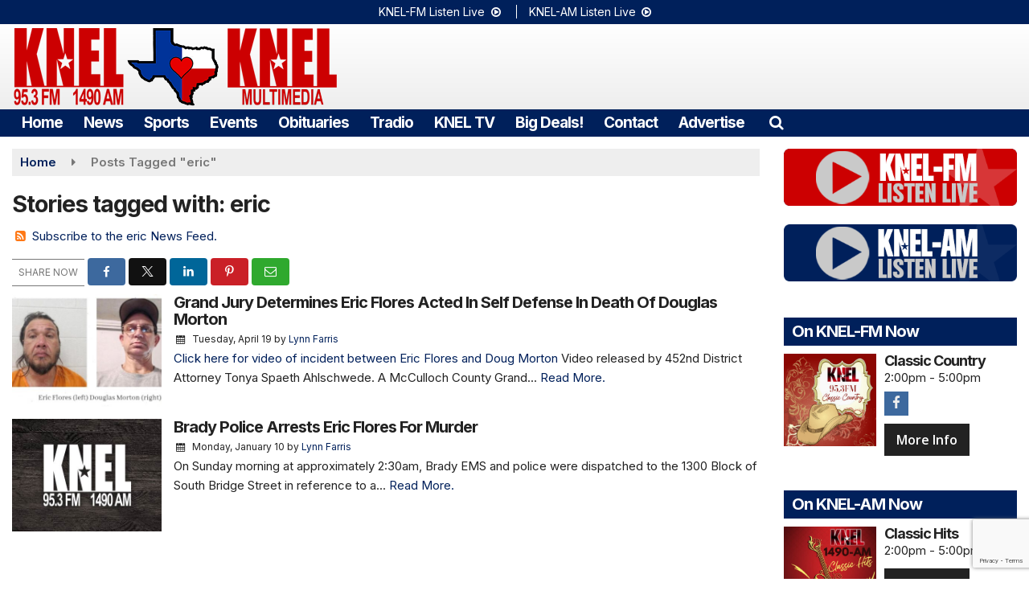

--- FILE ---
content_type: text/html; charset=utf-8
request_url: https://www.google.com/recaptcha/api2/anchor?ar=1&k=6LekzPIdAAAAAH83e51x51jnlXREjdRTMjOcgN0Z&co=aHR0cHM6Ly93d3cua25lbHJhZGlvLmNvbTo0NDM.&hl=en&v=N67nZn4AqZkNcbeMu4prBgzg&size=invisible&anchor-ms=20000&execute-ms=30000&cb=ikr9ueylt18r
body_size: 48966
content:
<!DOCTYPE HTML><html dir="ltr" lang="en"><head><meta http-equiv="Content-Type" content="text/html; charset=UTF-8">
<meta http-equiv="X-UA-Compatible" content="IE=edge">
<title>reCAPTCHA</title>
<style type="text/css">
/* cyrillic-ext */
@font-face {
  font-family: 'Roboto';
  font-style: normal;
  font-weight: 400;
  font-stretch: 100%;
  src: url(//fonts.gstatic.com/s/roboto/v48/KFO7CnqEu92Fr1ME7kSn66aGLdTylUAMa3GUBHMdazTgWw.woff2) format('woff2');
  unicode-range: U+0460-052F, U+1C80-1C8A, U+20B4, U+2DE0-2DFF, U+A640-A69F, U+FE2E-FE2F;
}
/* cyrillic */
@font-face {
  font-family: 'Roboto';
  font-style: normal;
  font-weight: 400;
  font-stretch: 100%;
  src: url(//fonts.gstatic.com/s/roboto/v48/KFO7CnqEu92Fr1ME7kSn66aGLdTylUAMa3iUBHMdazTgWw.woff2) format('woff2');
  unicode-range: U+0301, U+0400-045F, U+0490-0491, U+04B0-04B1, U+2116;
}
/* greek-ext */
@font-face {
  font-family: 'Roboto';
  font-style: normal;
  font-weight: 400;
  font-stretch: 100%;
  src: url(//fonts.gstatic.com/s/roboto/v48/KFO7CnqEu92Fr1ME7kSn66aGLdTylUAMa3CUBHMdazTgWw.woff2) format('woff2');
  unicode-range: U+1F00-1FFF;
}
/* greek */
@font-face {
  font-family: 'Roboto';
  font-style: normal;
  font-weight: 400;
  font-stretch: 100%;
  src: url(//fonts.gstatic.com/s/roboto/v48/KFO7CnqEu92Fr1ME7kSn66aGLdTylUAMa3-UBHMdazTgWw.woff2) format('woff2');
  unicode-range: U+0370-0377, U+037A-037F, U+0384-038A, U+038C, U+038E-03A1, U+03A3-03FF;
}
/* math */
@font-face {
  font-family: 'Roboto';
  font-style: normal;
  font-weight: 400;
  font-stretch: 100%;
  src: url(//fonts.gstatic.com/s/roboto/v48/KFO7CnqEu92Fr1ME7kSn66aGLdTylUAMawCUBHMdazTgWw.woff2) format('woff2');
  unicode-range: U+0302-0303, U+0305, U+0307-0308, U+0310, U+0312, U+0315, U+031A, U+0326-0327, U+032C, U+032F-0330, U+0332-0333, U+0338, U+033A, U+0346, U+034D, U+0391-03A1, U+03A3-03A9, U+03B1-03C9, U+03D1, U+03D5-03D6, U+03F0-03F1, U+03F4-03F5, U+2016-2017, U+2034-2038, U+203C, U+2040, U+2043, U+2047, U+2050, U+2057, U+205F, U+2070-2071, U+2074-208E, U+2090-209C, U+20D0-20DC, U+20E1, U+20E5-20EF, U+2100-2112, U+2114-2115, U+2117-2121, U+2123-214F, U+2190, U+2192, U+2194-21AE, U+21B0-21E5, U+21F1-21F2, U+21F4-2211, U+2213-2214, U+2216-22FF, U+2308-230B, U+2310, U+2319, U+231C-2321, U+2336-237A, U+237C, U+2395, U+239B-23B7, U+23D0, U+23DC-23E1, U+2474-2475, U+25AF, U+25B3, U+25B7, U+25BD, U+25C1, U+25CA, U+25CC, U+25FB, U+266D-266F, U+27C0-27FF, U+2900-2AFF, U+2B0E-2B11, U+2B30-2B4C, U+2BFE, U+3030, U+FF5B, U+FF5D, U+1D400-1D7FF, U+1EE00-1EEFF;
}
/* symbols */
@font-face {
  font-family: 'Roboto';
  font-style: normal;
  font-weight: 400;
  font-stretch: 100%;
  src: url(//fonts.gstatic.com/s/roboto/v48/KFO7CnqEu92Fr1ME7kSn66aGLdTylUAMaxKUBHMdazTgWw.woff2) format('woff2');
  unicode-range: U+0001-000C, U+000E-001F, U+007F-009F, U+20DD-20E0, U+20E2-20E4, U+2150-218F, U+2190, U+2192, U+2194-2199, U+21AF, U+21E6-21F0, U+21F3, U+2218-2219, U+2299, U+22C4-22C6, U+2300-243F, U+2440-244A, U+2460-24FF, U+25A0-27BF, U+2800-28FF, U+2921-2922, U+2981, U+29BF, U+29EB, U+2B00-2BFF, U+4DC0-4DFF, U+FFF9-FFFB, U+10140-1018E, U+10190-1019C, U+101A0, U+101D0-101FD, U+102E0-102FB, U+10E60-10E7E, U+1D2C0-1D2D3, U+1D2E0-1D37F, U+1F000-1F0FF, U+1F100-1F1AD, U+1F1E6-1F1FF, U+1F30D-1F30F, U+1F315, U+1F31C, U+1F31E, U+1F320-1F32C, U+1F336, U+1F378, U+1F37D, U+1F382, U+1F393-1F39F, U+1F3A7-1F3A8, U+1F3AC-1F3AF, U+1F3C2, U+1F3C4-1F3C6, U+1F3CA-1F3CE, U+1F3D4-1F3E0, U+1F3ED, U+1F3F1-1F3F3, U+1F3F5-1F3F7, U+1F408, U+1F415, U+1F41F, U+1F426, U+1F43F, U+1F441-1F442, U+1F444, U+1F446-1F449, U+1F44C-1F44E, U+1F453, U+1F46A, U+1F47D, U+1F4A3, U+1F4B0, U+1F4B3, U+1F4B9, U+1F4BB, U+1F4BF, U+1F4C8-1F4CB, U+1F4D6, U+1F4DA, U+1F4DF, U+1F4E3-1F4E6, U+1F4EA-1F4ED, U+1F4F7, U+1F4F9-1F4FB, U+1F4FD-1F4FE, U+1F503, U+1F507-1F50B, U+1F50D, U+1F512-1F513, U+1F53E-1F54A, U+1F54F-1F5FA, U+1F610, U+1F650-1F67F, U+1F687, U+1F68D, U+1F691, U+1F694, U+1F698, U+1F6AD, U+1F6B2, U+1F6B9-1F6BA, U+1F6BC, U+1F6C6-1F6CF, U+1F6D3-1F6D7, U+1F6E0-1F6EA, U+1F6F0-1F6F3, U+1F6F7-1F6FC, U+1F700-1F7FF, U+1F800-1F80B, U+1F810-1F847, U+1F850-1F859, U+1F860-1F887, U+1F890-1F8AD, U+1F8B0-1F8BB, U+1F8C0-1F8C1, U+1F900-1F90B, U+1F93B, U+1F946, U+1F984, U+1F996, U+1F9E9, U+1FA00-1FA6F, U+1FA70-1FA7C, U+1FA80-1FA89, U+1FA8F-1FAC6, U+1FACE-1FADC, U+1FADF-1FAE9, U+1FAF0-1FAF8, U+1FB00-1FBFF;
}
/* vietnamese */
@font-face {
  font-family: 'Roboto';
  font-style: normal;
  font-weight: 400;
  font-stretch: 100%;
  src: url(//fonts.gstatic.com/s/roboto/v48/KFO7CnqEu92Fr1ME7kSn66aGLdTylUAMa3OUBHMdazTgWw.woff2) format('woff2');
  unicode-range: U+0102-0103, U+0110-0111, U+0128-0129, U+0168-0169, U+01A0-01A1, U+01AF-01B0, U+0300-0301, U+0303-0304, U+0308-0309, U+0323, U+0329, U+1EA0-1EF9, U+20AB;
}
/* latin-ext */
@font-face {
  font-family: 'Roboto';
  font-style: normal;
  font-weight: 400;
  font-stretch: 100%;
  src: url(//fonts.gstatic.com/s/roboto/v48/KFO7CnqEu92Fr1ME7kSn66aGLdTylUAMa3KUBHMdazTgWw.woff2) format('woff2');
  unicode-range: U+0100-02BA, U+02BD-02C5, U+02C7-02CC, U+02CE-02D7, U+02DD-02FF, U+0304, U+0308, U+0329, U+1D00-1DBF, U+1E00-1E9F, U+1EF2-1EFF, U+2020, U+20A0-20AB, U+20AD-20C0, U+2113, U+2C60-2C7F, U+A720-A7FF;
}
/* latin */
@font-face {
  font-family: 'Roboto';
  font-style: normal;
  font-weight: 400;
  font-stretch: 100%;
  src: url(//fonts.gstatic.com/s/roboto/v48/KFO7CnqEu92Fr1ME7kSn66aGLdTylUAMa3yUBHMdazQ.woff2) format('woff2');
  unicode-range: U+0000-00FF, U+0131, U+0152-0153, U+02BB-02BC, U+02C6, U+02DA, U+02DC, U+0304, U+0308, U+0329, U+2000-206F, U+20AC, U+2122, U+2191, U+2193, U+2212, U+2215, U+FEFF, U+FFFD;
}
/* cyrillic-ext */
@font-face {
  font-family: 'Roboto';
  font-style: normal;
  font-weight: 500;
  font-stretch: 100%;
  src: url(//fonts.gstatic.com/s/roboto/v48/KFO7CnqEu92Fr1ME7kSn66aGLdTylUAMa3GUBHMdazTgWw.woff2) format('woff2');
  unicode-range: U+0460-052F, U+1C80-1C8A, U+20B4, U+2DE0-2DFF, U+A640-A69F, U+FE2E-FE2F;
}
/* cyrillic */
@font-face {
  font-family: 'Roboto';
  font-style: normal;
  font-weight: 500;
  font-stretch: 100%;
  src: url(//fonts.gstatic.com/s/roboto/v48/KFO7CnqEu92Fr1ME7kSn66aGLdTylUAMa3iUBHMdazTgWw.woff2) format('woff2');
  unicode-range: U+0301, U+0400-045F, U+0490-0491, U+04B0-04B1, U+2116;
}
/* greek-ext */
@font-face {
  font-family: 'Roboto';
  font-style: normal;
  font-weight: 500;
  font-stretch: 100%;
  src: url(//fonts.gstatic.com/s/roboto/v48/KFO7CnqEu92Fr1ME7kSn66aGLdTylUAMa3CUBHMdazTgWw.woff2) format('woff2');
  unicode-range: U+1F00-1FFF;
}
/* greek */
@font-face {
  font-family: 'Roboto';
  font-style: normal;
  font-weight: 500;
  font-stretch: 100%;
  src: url(//fonts.gstatic.com/s/roboto/v48/KFO7CnqEu92Fr1ME7kSn66aGLdTylUAMa3-UBHMdazTgWw.woff2) format('woff2');
  unicode-range: U+0370-0377, U+037A-037F, U+0384-038A, U+038C, U+038E-03A1, U+03A3-03FF;
}
/* math */
@font-face {
  font-family: 'Roboto';
  font-style: normal;
  font-weight: 500;
  font-stretch: 100%;
  src: url(//fonts.gstatic.com/s/roboto/v48/KFO7CnqEu92Fr1ME7kSn66aGLdTylUAMawCUBHMdazTgWw.woff2) format('woff2');
  unicode-range: U+0302-0303, U+0305, U+0307-0308, U+0310, U+0312, U+0315, U+031A, U+0326-0327, U+032C, U+032F-0330, U+0332-0333, U+0338, U+033A, U+0346, U+034D, U+0391-03A1, U+03A3-03A9, U+03B1-03C9, U+03D1, U+03D5-03D6, U+03F0-03F1, U+03F4-03F5, U+2016-2017, U+2034-2038, U+203C, U+2040, U+2043, U+2047, U+2050, U+2057, U+205F, U+2070-2071, U+2074-208E, U+2090-209C, U+20D0-20DC, U+20E1, U+20E5-20EF, U+2100-2112, U+2114-2115, U+2117-2121, U+2123-214F, U+2190, U+2192, U+2194-21AE, U+21B0-21E5, U+21F1-21F2, U+21F4-2211, U+2213-2214, U+2216-22FF, U+2308-230B, U+2310, U+2319, U+231C-2321, U+2336-237A, U+237C, U+2395, U+239B-23B7, U+23D0, U+23DC-23E1, U+2474-2475, U+25AF, U+25B3, U+25B7, U+25BD, U+25C1, U+25CA, U+25CC, U+25FB, U+266D-266F, U+27C0-27FF, U+2900-2AFF, U+2B0E-2B11, U+2B30-2B4C, U+2BFE, U+3030, U+FF5B, U+FF5D, U+1D400-1D7FF, U+1EE00-1EEFF;
}
/* symbols */
@font-face {
  font-family: 'Roboto';
  font-style: normal;
  font-weight: 500;
  font-stretch: 100%;
  src: url(//fonts.gstatic.com/s/roboto/v48/KFO7CnqEu92Fr1ME7kSn66aGLdTylUAMaxKUBHMdazTgWw.woff2) format('woff2');
  unicode-range: U+0001-000C, U+000E-001F, U+007F-009F, U+20DD-20E0, U+20E2-20E4, U+2150-218F, U+2190, U+2192, U+2194-2199, U+21AF, U+21E6-21F0, U+21F3, U+2218-2219, U+2299, U+22C4-22C6, U+2300-243F, U+2440-244A, U+2460-24FF, U+25A0-27BF, U+2800-28FF, U+2921-2922, U+2981, U+29BF, U+29EB, U+2B00-2BFF, U+4DC0-4DFF, U+FFF9-FFFB, U+10140-1018E, U+10190-1019C, U+101A0, U+101D0-101FD, U+102E0-102FB, U+10E60-10E7E, U+1D2C0-1D2D3, U+1D2E0-1D37F, U+1F000-1F0FF, U+1F100-1F1AD, U+1F1E6-1F1FF, U+1F30D-1F30F, U+1F315, U+1F31C, U+1F31E, U+1F320-1F32C, U+1F336, U+1F378, U+1F37D, U+1F382, U+1F393-1F39F, U+1F3A7-1F3A8, U+1F3AC-1F3AF, U+1F3C2, U+1F3C4-1F3C6, U+1F3CA-1F3CE, U+1F3D4-1F3E0, U+1F3ED, U+1F3F1-1F3F3, U+1F3F5-1F3F7, U+1F408, U+1F415, U+1F41F, U+1F426, U+1F43F, U+1F441-1F442, U+1F444, U+1F446-1F449, U+1F44C-1F44E, U+1F453, U+1F46A, U+1F47D, U+1F4A3, U+1F4B0, U+1F4B3, U+1F4B9, U+1F4BB, U+1F4BF, U+1F4C8-1F4CB, U+1F4D6, U+1F4DA, U+1F4DF, U+1F4E3-1F4E6, U+1F4EA-1F4ED, U+1F4F7, U+1F4F9-1F4FB, U+1F4FD-1F4FE, U+1F503, U+1F507-1F50B, U+1F50D, U+1F512-1F513, U+1F53E-1F54A, U+1F54F-1F5FA, U+1F610, U+1F650-1F67F, U+1F687, U+1F68D, U+1F691, U+1F694, U+1F698, U+1F6AD, U+1F6B2, U+1F6B9-1F6BA, U+1F6BC, U+1F6C6-1F6CF, U+1F6D3-1F6D7, U+1F6E0-1F6EA, U+1F6F0-1F6F3, U+1F6F7-1F6FC, U+1F700-1F7FF, U+1F800-1F80B, U+1F810-1F847, U+1F850-1F859, U+1F860-1F887, U+1F890-1F8AD, U+1F8B0-1F8BB, U+1F8C0-1F8C1, U+1F900-1F90B, U+1F93B, U+1F946, U+1F984, U+1F996, U+1F9E9, U+1FA00-1FA6F, U+1FA70-1FA7C, U+1FA80-1FA89, U+1FA8F-1FAC6, U+1FACE-1FADC, U+1FADF-1FAE9, U+1FAF0-1FAF8, U+1FB00-1FBFF;
}
/* vietnamese */
@font-face {
  font-family: 'Roboto';
  font-style: normal;
  font-weight: 500;
  font-stretch: 100%;
  src: url(//fonts.gstatic.com/s/roboto/v48/KFO7CnqEu92Fr1ME7kSn66aGLdTylUAMa3OUBHMdazTgWw.woff2) format('woff2');
  unicode-range: U+0102-0103, U+0110-0111, U+0128-0129, U+0168-0169, U+01A0-01A1, U+01AF-01B0, U+0300-0301, U+0303-0304, U+0308-0309, U+0323, U+0329, U+1EA0-1EF9, U+20AB;
}
/* latin-ext */
@font-face {
  font-family: 'Roboto';
  font-style: normal;
  font-weight: 500;
  font-stretch: 100%;
  src: url(//fonts.gstatic.com/s/roboto/v48/KFO7CnqEu92Fr1ME7kSn66aGLdTylUAMa3KUBHMdazTgWw.woff2) format('woff2');
  unicode-range: U+0100-02BA, U+02BD-02C5, U+02C7-02CC, U+02CE-02D7, U+02DD-02FF, U+0304, U+0308, U+0329, U+1D00-1DBF, U+1E00-1E9F, U+1EF2-1EFF, U+2020, U+20A0-20AB, U+20AD-20C0, U+2113, U+2C60-2C7F, U+A720-A7FF;
}
/* latin */
@font-face {
  font-family: 'Roboto';
  font-style: normal;
  font-weight: 500;
  font-stretch: 100%;
  src: url(//fonts.gstatic.com/s/roboto/v48/KFO7CnqEu92Fr1ME7kSn66aGLdTylUAMa3yUBHMdazQ.woff2) format('woff2');
  unicode-range: U+0000-00FF, U+0131, U+0152-0153, U+02BB-02BC, U+02C6, U+02DA, U+02DC, U+0304, U+0308, U+0329, U+2000-206F, U+20AC, U+2122, U+2191, U+2193, U+2212, U+2215, U+FEFF, U+FFFD;
}
/* cyrillic-ext */
@font-face {
  font-family: 'Roboto';
  font-style: normal;
  font-weight: 900;
  font-stretch: 100%;
  src: url(//fonts.gstatic.com/s/roboto/v48/KFO7CnqEu92Fr1ME7kSn66aGLdTylUAMa3GUBHMdazTgWw.woff2) format('woff2');
  unicode-range: U+0460-052F, U+1C80-1C8A, U+20B4, U+2DE0-2DFF, U+A640-A69F, U+FE2E-FE2F;
}
/* cyrillic */
@font-face {
  font-family: 'Roboto';
  font-style: normal;
  font-weight: 900;
  font-stretch: 100%;
  src: url(//fonts.gstatic.com/s/roboto/v48/KFO7CnqEu92Fr1ME7kSn66aGLdTylUAMa3iUBHMdazTgWw.woff2) format('woff2');
  unicode-range: U+0301, U+0400-045F, U+0490-0491, U+04B0-04B1, U+2116;
}
/* greek-ext */
@font-face {
  font-family: 'Roboto';
  font-style: normal;
  font-weight: 900;
  font-stretch: 100%;
  src: url(//fonts.gstatic.com/s/roboto/v48/KFO7CnqEu92Fr1ME7kSn66aGLdTylUAMa3CUBHMdazTgWw.woff2) format('woff2');
  unicode-range: U+1F00-1FFF;
}
/* greek */
@font-face {
  font-family: 'Roboto';
  font-style: normal;
  font-weight: 900;
  font-stretch: 100%;
  src: url(//fonts.gstatic.com/s/roboto/v48/KFO7CnqEu92Fr1ME7kSn66aGLdTylUAMa3-UBHMdazTgWw.woff2) format('woff2');
  unicode-range: U+0370-0377, U+037A-037F, U+0384-038A, U+038C, U+038E-03A1, U+03A3-03FF;
}
/* math */
@font-face {
  font-family: 'Roboto';
  font-style: normal;
  font-weight: 900;
  font-stretch: 100%;
  src: url(//fonts.gstatic.com/s/roboto/v48/KFO7CnqEu92Fr1ME7kSn66aGLdTylUAMawCUBHMdazTgWw.woff2) format('woff2');
  unicode-range: U+0302-0303, U+0305, U+0307-0308, U+0310, U+0312, U+0315, U+031A, U+0326-0327, U+032C, U+032F-0330, U+0332-0333, U+0338, U+033A, U+0346, U+034D, U+0391-03A1, U+03A3-03A9, U+03B1-03C9, U+03D1, U+03D5-03D6, U+03F0-03F1, U+03F4-03F5, U+2016-2017, U+2034-2038, U+203C, U+2040, U+2043, U+2047, U+2050, U+2057, U+205F, U+2070-2071, U+2074-208E, U+2090-209C, U+20D0-20DC, U+20E1, U+20E5-20EF, U+2100-2112, U+2114-2115, U+2117-2121, U+2123-214F, U+2190, U+2192, U+2194-21AE, U+21B0-21E5, U+21F1-21F2, U+21F4-2211, U+2213-2214, U+2216-22FF, U+2308-230B, U+2310, U+2319, U+231C-2321, U+2336-237A, U+237C, U+2395, U+239B-23B7, U+23D0, U+23DC-23E1, U+2474-2475, U+25AF, U+25B3, U+25B7, U+25BD, U+25C1, U+25CA, U+25CC, U+25FB, U+266D-266F, U+27C0-27FF, U+2900-2AFF, U+2B0E-2B11, U+2B30-2B4C, U+2BFE, U+3030, U+FF5B, U+FF5D, U+1D400-1D7FF, U+1EE00-1EEFF;
}
/* symbols */
@font-face {
  font-family: 'Roboto';
  font-style: normal;
  font-weight: 900;
  font-stretch: 100%;
  src: url(//fonts.gstatic.com/s/roboto/v48/KFO7CnqEu92Fr1ME7kSn66aGLdTylUAMaxKUBHMdazTgWw.woff2) format('woff2');
  unicode-range: U+0001-000C, U+000E-001F, U+007F-009F, U+20DD-20E0, U+20E2-20E4, U+2150-218F, U+2190, U+2192, U+2194-2199, U+21AF, U+21E6-21F0, U+21F3, U+2218-2219, U+2299, U+22C4-22C6, U+2300-243F, U+2440-244A, U+2460-24FF, U+25A0-27BF, U+2800-28FF, U+2921-2922, U+2981, U+29BF, U+29EB, U+2B00-2BFF, U+4DC0-4DFF, U+FFF9-FFFB, U+10140-1018E, U+10190-1019C, U+101A0, U+101D0-101FD, U+102E0-102FB, U+10E60-10E7E, U+1D2C0-1D2D3, U+1D2E0-1D37F, U+1F000-1F0FF, U+1F100-1F1AD, U+1F1E6-1F1FF, U+1F30D-1F30F, U+1F315, U+1F31C, U+1F31E, U+1F320-1F32C, U+1F336, U+1F378, U+1F37D, U+1F382, U+1F393-1F39F, U+1F3A7-1F3A8, U+1F3AC-1F3AF, U+1F3C2, U+1F3C4-1F3C6, U+1F3CA-1F3CE, U+1F3D4-1F3E0, U+1F3ED, U+1F3F1-1F3F3, U+1F3F5-1F3F7, U+1F408, U+1F415, U+1F41F, U+1F426, U+1F43F, U+1F441-1F442, U+1F444, U+1F446-1F449, U+1F44C-1F44E, U+1F453, U+1F46A, U+1F47D, U+1F4A3, U+1F4B0, U+1F4B3, U+1F4B9, U+1F4BB, U+1F4BF, U+1F4C8-1F4CB, U+1F4D6, U+1F4DA, U+1F4DF, U+1F4E3-1F4E6, U+1F4EA-1F4ED, U+1F4F7, U+1F4F9-1F4FB, U+1F4FD-1F4FE, U+1F503, U+1F507-1F50B, U+1F50D, U+1F512-1F513, U+1F53E-1F54A, U+1F54F-1F5FA, U+1F610, U+1F650-1F67F, U+1F687, U+1F68D, U+1F691, U+1F694, U+1F698, U+1F6AD, U+1F6B2, U+1F6B9-1F6BA, U+1F6BC, U+1F6C6-1F6CF, U+1F6D3-1F6D7, U+1F6E0-1F6EA, U+1F6F0-1F6F3, U+1F6F7-1F6FC, U+1F700-1F7FF, U+1F800-1F80B, U+1F810-1F847, U+1F850-1F859, U+1F860-1F887, U+1F890-1F8AD, U+1F8B0-1F8BB, U+1F8C0-1F8C1, U+1F900-1F90B, U+1F93B, U+1F946, U+1F984, U+1F996, U+1F9E9, U+1FA00-1FA6F, U+1FA70-1FA7C, U+1FA80-1FA89, U+1FA8F-1FAC6, U+1FACE-1FADC, U+1FADF-1FAE9, U+1FAF0-1FAF8, U+1FB00-1FBFF;
}
/* vietnamese */
@font-face {
  font-family: 'Roboto';
  font-style: normal;
  font-weight: 900;
  font-stretch: 100%;
  src: url(//fonts.gstatic.com/s/roboto/v48/KFO7CnqEu92Fr1ME7kSn66aGLdTylUAMa3OUBHMdazTgWw.woff2) format('woff2');
  unicode-range: U+0102-0103, U+0110-0111, U+0128-0129, U+0168-0169, U+01A0-01A1, U+01AF-01B0, U+0300-0301, U+0303-0304, U+0308-0309, U+0323, U+0329, U+1EA0-1EF9, U+20AB;
}
/* latin-ext */
@font-face {
  font-family: 'Roboto';
  font-style: normal;
  font-weight: 900;
  font-stretch: 100%;
  src: url(//fonts.gstatic.com/s/roboto/v48/KFO7CnqEu92Fr1ME7kSn66aGLdTylUAMa3KUBHMdazTgWw.woff2) format('woff2');
  unicode-range: U+0100-02BA, U+02BD-02C5, U+02C7-02CC, U+02CE-02D7, U+02DD-02FF, U+0304, U+0308, U+0329, U+1D00-1DBF, U+1E00-1E9F, U+1EF2-1EFF, U+2020, U+20A0-20AB, U+20AD-20C0, U+2113, U+2C60-2C7F, U+A720-A7FF;
}
/* latin */
@font-face {
  font-family: 'Roboto';
  font-style: normal;
  font-weight: 900;
  font-stretch: 100%;
  src: url(//fonts.gstatic.com/s/roboto/v48/KFO7CnqEu92Fr1ME7kSn66aGLdTylUAMa3yUBHMdazQ.woff2) format('woff2');
  unicode-range: U+0000-00FF, U+0131, U+0152-0153, U+02BB-02BC, U+02C6, U+02DA, U+02DC, U+0304, U+0308, U+0329, U+2000-206F, U+20AC, U+2122, U+2191, U+2193, U+2212, U+2215, U+FEFF, U+FFFD;
}

</style>
<link rel="stylesheet" type="text/css" href="https://www.gstatic.com/recaptcha/releases/N67nZn4AqZkNcbeMu4prBgzg/styles__ltr.css">
<script nonce="Ry7UTGUbuPyzlWyvd52x3Q" type="text/javascript">window['__recaptcha_api'] = 'https://www.google.com/recaptcha/api2/';</script>
<script type="text/javascript" src="https://www.gstatic.com/recaptcha/releases/N67nZn4AqZkNcbeMu4prBgzg/recaptcha__en.js" nonce="Ry7UTGUbuPyzlWyvd52x3Q">
      
    </script></head>
<body><div id="rc-anchor-alert" class="rc-anchor-alert"></div>
<input type="hidden" id="recaptcha-token" value="[base64]">
<script type="text/javascript" nonce="Ry7UTGUbuPyzlWyvd52x3Q">
      recaptcha.anchor.Main.init("[\x22ainput\x22,[\x22bgdata\x22,\x22\x22,\[base64]/[base64]/[base64]/[base64]/[base64]/UltsKytdPUU6KEU8MjA0OD9SW2wrK109RT4+NnwxOTI6KChFJjY0NTEyKT09NTUyOTYmJk0rMTxjLmxlbmd0aCYmKGMuY2hhckNvZGVBdChNKzEpJjY0NTEyKT09NTYzMjA/[base64]/[base64]/[base64]/[base64]/[base64]/[base64]/[base64]\x22,\[base64]\x22,\x22wr3Cl8KTDMKMw6HCmB/DicOYZ8OZTGcOHgYaJMKRwo7CkhwJw4XChknCoALCkht/wrPDlcKCw6dVImstw7PCrkHDnMKtNlw+w5pUf8KRw4AMwrJxw5TDhFHDgGtcw4UzwoATw5XDj8Ozwq/Dl8KOw48NKcKCw5fCoT7DisOtbUPCtUHCtcO9ESfCg8K5akTCksOtwp0RCjoWwpDDgnA7bMOtScOSwqTClSPCmcKbScOywp/[base64]/CgsKfdUwaw6vCvsKowpxRO8Onwp1XViTCgEcyw5nCo8OPw6DDrGoRfR/CqEllwrkFH8OcwpHCgAHDjsOcw5MVwqQcw61Tw4wOwpHDvMOjw7XCkMOCM8Kuw7l1w5fCtio6b8OzDMK1w6LDpMKEwr3DgsKFQcKzw67Crw5MwqNvwrFpZh/DikzDhBVaUi0Gw6VlJ8O3PMKsw6lGKcKfL8ObVxQNw77CkMKvw4fDgH7DiA/[base64]/[base64]/DtERew5hpwrfCqHNkwrvCh37DusK3w5RHw43DusONwpcScMOmLsKiwqXDjsKIwoZUfX8yw7x2w4vCjA/CogUhGBIbMl/CnMKtfcKXwo9FAcOxRcKUdTphesO5CQEmwpA9w7AmT8KcecOcw7vCgFXCszE0LMKiw6zDhDg6VsKNIMOTRF8Uw7/Dp8OrFhDDm8OZw6U0chzDqcKXwqJofcKsSDvCn2BJwqdawqbDpsOkcMOKwqrCisKLwp3CnnBgw4HCksKXPw7Dq8O1w4NUI8KVPTQdfcKMAsOkw77DnmQDE8OkSMOSw6fCtBXCmsOieMOvfV/Dj8KrFsKtw7opahAwU8KxEsO1w4HCncKMwp1jbMKbasOnw5B1w6fDmMKDKHrDuSUOwqBXJVldw4XDkAbCgcOBe2xwwpQETFDDvMOzwpTCs8ODwpzCr8KLwpbDnwM+wpLDlHvClsK5wooFHFDDu8OJwqvCqsKTwopzwr/CujkAaErDvgvCulIoR3/DoSEPwoXCojYhJcOJKlBpfsKqwqnDhsOww5zDjFxvesKiFcKSFsOyw6YCHMK0K8K/woHDu2LCiMKPwrx8wqTDtQkrPkzCv8OPwqtRMFwMw4RUw7I9FsK/[base64]/DlCAXTcKyfU4WGsOEw4wyJcOcXsOOLgTCvTd4ZsK0cg3DkcOoBQbDtMKfwqrCgcKZScOWw5DDmhnDhsOqw6bCkWDDrn/CgMO5K8KYw4ckfRZQw5VIAwMSw4fCsMKTwp7DtcK5woLDj8KiwopLfsOVw67CpcOdw5gVYyPDvHgeNXEQw6kJw6pGwofColDDlkUVPB/DqcO/fW/CihXDk8K4OAvCtcK3w4/Cn8KKC2tSDl5cLsKxw4wkOTHCrVRow6PDhW9Xw48CwrrDoMOWMMORw7fDicKTE1/[base64]/wpLCgWRowpzDqHbCvDPDsDDCmwtNwrvDhMKswp/CkMOcwo0Tb8OFTsOoZcKTP07CqMKUCSpLwpvDs1xPwpwCPy0KFlwqw5fCrMO8wpTDkcKZwpcFw7U7bRsxwq5bWTjCvcO7w7jDqMK7w5LDtArDkEA3w5/CvcOzXcOJfRXDtFTDg0nCnMK4XggISW/[base64]/[base64]/wpbDm8OmPlxpwphSeiJPVMOHdzXDhMOkW8KzbsOfw7/[base64]/CqMKJw6jDlW4sw6Ufw5ocIHwYRBxLwp3Dr3zDmlbDmhHDvhPDiXzDvgnDn8OSwpgrPlXCk05rCMOewr8qwpTDu8KTwp44w4M7PsOZM8KuwpxcCMK0wrzCosK7w49Hw5www5kswplpPMOwwodGM2rCrx0dw5bDtw7CpsOiwpdwOAvCoHxmwod/woU9E8OjTcKzwoMLw5p4w7FtwpxqQFTCrg7CqTrDrnFtw5LDu8KZQcOAwpfDu8K3wqTDvMK7wq3Dq8Kqw5zCrsOEV0F/bkRVwpzCkxhPbsKBesOCKMKFw5szw7jDvi5fwoURwqdfwoMzb042wos/[base64]/FsKCwp9Cw6IYwo7Dsl7DrMOtD8KlScKQLsO7wrMhwootKnk+GB1jwrk0w64Ew4UVQTPDpcKmecOLw6x8wrLDisKiw7HCiT9TwpjCuMOgIMK6wrzDvsKCC2jDiALDqsKmwpfDiMK4W8ONETjCvcKOwpDDvCXDgMOSBRPCuMKdKEY/[base64]/CgQnDnnnCrivClMKfw6s9w4/CuFxAUG/DksOMYMK5w6tubE3CocOrFn03woE/HxIxOGIcw7PCksOswpZ9wqzChsKYF8KYMsKgeHbDscOvIsOARMOHw7tWYw3CuMOLGsOrIsKWw6htNTY8wpfDlVcxO8OWwrPDisKrwqxpw6fCvG9/RxQJNMKqAMKSw70Nwr9BesKUQlpqwqPClnTCtSDCuMOlwrTDiMKuwoErw6JML8Oew5XCkcKoeWbCqjVNwrHDp19Hw6AAUMOxZ8KvKActwoJ3fsO/[base64]/DvMKmwrQSwoTCqcKyw498woxpwpDDkMO6w6rCtQfDsjbCq8O5VzrCvsKOTsOLw7LCjFbDgMObw4pTWcO/w6lTU8KabsK5wqZLJsKCw67DvcOIdg7CpUnDoVAYwrsudgh5byHCqiHDpsOcWBJPw5Q6wqtZw43DmMK7w5E8JsKIwqp3wrhFw63CjwzDuV3CgcKrw6fDk3bCgsOIwrbCgC3CoMOBYsKUFV3CtxrCk3nDgcOsNwtuw4jCq8Oow7N8WiNfwonCsV/DoMKJXRTCjMOAw4jCksOBwrfCpsKHwrQYwrnCiBnCgT/CiV7DssKsFCLDisOnLsOtScK6O39zwo3CqXrCg1Ehw4HDkcOawrlqbsK6IQgsCsKYw7Ftwr/[base64]/DvzHCqTrDqcOrw7Y3wptBwo8DZcKGMcOrw6E9WTwSPH3DuVFFf8OUwpYDwojCrcOnd8KMwobCmMOWwqDCksO1KMKqwqpNSsOEwoDCpsOlw6TDtMO7w5YzB8KbacKQw4nDjMKXw7JCwpbCgsOMRRR/MBJfw6RfY3ofw5wGw7BOZ17CksKFw5BHwqNwbDbCvsOkbQnDngUYwpjDmcO5ezLCvhQsw7TCpsO7w6zDnMORwpcywqFCOhAPMcKnwq/DpxXDjmpOXHHDhcOEY8OAwpbDnMKpw43DosKxwpXDiih9w5xAHcKsYsOiw7XCvjgVwq8rZsK6CcOnwozDnsOIwocAP8KZwqhIOMK4TSFiw6LClcK7wpHDmgYWWXVVEMKKw5nDvWVvw7FFDsOjw741H8OywqjDpjtDwq1Ew7Flwoh5w4zCiBrCpsKSOCnCnX/[base64]/CcKHCcOLNxzDr8OWwoLDoxrDqml/V8O+w7nCt8OtwqN3woIzw4jCiHLDlypqOcOMwpzClcKtLRQiS8Kzw6NjwrHDu1LCuMKGTkILw609wq1pRsKBVCJIYcOjdsOqw73ClUNpwrNfw7/DvGUFwqIEw6LDr8OtasKBw7XDiRZsw61oMDg/w7fDhcOlw7zDjsKNfgvDl23Cr8Ocf18Fb1rDicONMcOBbBNpGQM0El/Dp8OTAlg2DVZVwqnDpzjDqcKAw5dGw4PCgkc9wrtKwoBrQU3DocO7FMOJwqLCncKnTsOjVsOIahZoJhBlF29ywrDCv3HCtFguGzLDu8KkYmTDs8KdenbCjwURfsKLT1bDnMK6wqHDl2BNd8KaScOGwq8ywq/[base64]/G8K+EGzDgcKQNTAgL3slWsOHMT8xw6dSQsKFw51Fw4rCvkgYwr3DjsKsw63DscKWP8KGbSgWLBcnWQzDu8OZF256KsKDVnTCr8KMw7zDhnYxw5/Ck8OuVg5bw68nMsKPc8KETijCkcOAwqAzSxnDqsORF8K+w4pgwpfDgjbDpkDDllt5w4cxwprCiMOawowcAHfDtsOyw5TDvhJ4wrnDvsK3WMObw7rCvz/CkcOWwpTCtMOmw7/[base64]/wo3Dj8KgDsOiHjHDssKVNQ9DFELCoFUwwqkYwrrDoMOGYMKGccKqwpNQwowoBU1GRgvDpMK/wqLDrMK/SEtPBMOzMj0WwoNWBG07P8OpX8OFAi3CszLCoCxkw7fCnlXDkA7ClUN4w5l/RB8+FcKffMKibDNzZBtAHsKhwpbDpC7DgsOrw6nDmyDDtsOvwr8KLUDCqMKRDMKgUml2w5dmwqnDgMK0wozDqMKWw4xRA8OCw6A8f8OAEgFHSlXDtG7CqCfCtMKnwrjCrMOiwrzCm1loCsOffwTDrsKuw6xXOnPDh1XCo0LDgMKMwq7DiMO9w6tvGhHCqTzCi106CsK/wrDCtS3CjEPDrD9JP8KzwqwuFHsRasOuw4Qww6LCv8KTw6hewqXCkT8SwrvDvyLDucK8w6tOf1rDvibDj0HDojbDvcOUw4MMwoLCkyFgFsKHMCfDik5bJSjCiyHDgMOswr/[base64]/[base64]/CphfCtcKkw4kXwrxaw7jDrlbCtMOEwobDg8OZfQInw5jCnF7CmcOEXDHDj8O/OMKpwonCrj7ClsO9J8OcIkfDvl5TwqHDksKTTMKWwobDq8Ozw4XDlwgTwoTCpwUbwp1+wp9QwobCjcOrMGjDiXtlaQciShljGMOzwrFyBsOBw5JKw6HDoMKnPsOPwq58PwAbw4BjKw9Tw6oZGcO0ISwdwrvDncK1wpYueMOFZMOyw7PDmcKYwqVRwq/DksK4I8K5wr7Dr0TCnDIZNMO7bETCk1bDiBweXS3CosKzwqRKw6FEeMKHVwfCmMKww6PDusOfHl7Dk8KPwqtkwrxKFVNGEcOBUyxvw7PCuMOdVW8+XmMGXsK/EcKrBwvCkUEpX8KvZcOHTl9nw7rDo8KCMsORwoRYKVjDrUUgamrCvcO9w5jDjBvCnj/DkUnCg8OjNRYrVsOIQ3xcw5c4w6DDo8O8EMOAMsO6OXxIwobCnipUZsOPwofCr8KhJ8K7wpTDq8O2XH8uFsOBAMOywpLCpnjDocKccyvCmMOgVh/DqsOuZhMLwrVrwqQEwpjCvl/Dv8OUwowqcMOrSsKPOMKVH8ODYMOwO8KZUsKvw7YuwqYVwrImwqxiXcKtU0/Cv8KmSXZlSxd1X8OWc8KxDMKkwqBJQmrCtX/CthnDs8Ozw4JcbyrDr8K5wp7ClMOLw5HCkcONw6AvGsKfYkxMwqvDiMOqYSHCoX9SaMKreDHDu8KXwoA/GcKjwoBaw5/DgcKoTRc9wpnCgsKkOXcKw5rDlgzCkE3DrMKCFcOqMwwyw5/DvSvDlzjDsipjw6xXBcODwrvDgBcawqtlwq8QRcOzwpwKPiHDhhHDhMK2wox+EcKKw61Pw5c7wqxjw50JwpoQw5zDjsOKMUTDiGRHw7BrwrTDh0zCjllew5EZwqhdw6xzwovDqQp+c8KcS8Kswr/Do8OWwrZlwqfDpsODwrXDkkEtwoMAw6nDhwrCml/CkQTDrG3DkMO3w5nDgsO7fVB/wrUrwp3Di2nCpsKGwqbCjwBCDwLDh8OEVS4IFMKZdh8pwobDuQ/CtMKHFUXDu8OsMMOPw5HClMOgw7nCicK9wrfCkUFmwqUtA8K1w5MXwp1iwp/CoCXCksOZVgrDtsOSaGzDnMOiS1BGCsOYZcKlwqLCosOLw5HChlk0dQ3Dt8KEwqQ5wp7DgFfDpMKSw7XDhMObwpUaw4DDpMKKayvDuTx+PGLDvDBGwolEGkjDrD7CqMKzZg/CoMKEwowRJCNZHMO3K8KQw5jDpsKRwq7CoBIoYHfCpMOzDcK6wo55RXLCiMKUwqjDpS4wRjXDnsOscMK4wrrCkgd7wrNywqDCv8OkdcOow6PDnWbCjDMnw4HDhzRnwozDgcO1wpnDlsKrAMO1w43Cn0bCg0/Cg0tAw57DuEzCn8KsBUBbSMORw6TDuB9zMwDDmsO/GsKswq/DghrDh8OlKMO4W2xWacKDVsOkexAIW8OMAMK7wrPCpMKMwqzDjRdIw455w7zDsMO5e8KaDsKqTsKdGcK8JMOow4nDoD7ClTLDrS08BcOXwp/DgcOSw7TCuMOjYMOpw4DDikEZNi/[base64]/[base64]/DpEJywq/CqMKvw7xew619ZcKYeDN2JkoVJ8KfP8KwwrNlCxrCucOMYm7CsMOywpTDk8KDw6gOaMKMM8KpIMONcVYUw6gpHA/ChMKcwoIrw6IAbyxkwqTDnzbCkcOBw6VYw7dyCMOoHcK7w5ARw4YBw5nDtkjDpcKYGX9bwp/DgijCmmDCqk/Dh17DnkrCv8KnwoFfdMOreWZJYcKkDsKcABZ9PRjCp33DrMOew7zCszdYwphqRzocw5ITwrx6w77Cn27CuX1Aw7suUnLChsKLw5rDgsO6aXUGesKRMSQswp91NMKiWcOoI8Kgw61mwpvDicK5wo0Aw4N1TMOVw5PCoiDCsw45w5rClMO/AsK2wqB2EFPClkDDqsK6NMOLDMKlGjrCu0gZEcKGw6DCvsOKwrVOw7PCoMOiJcOYJ3htHMKDHiZqAFTDhsKRwp4MwoDDsSTDlcOSYMK2w7UqX8K5w6bCssKBWgfDlVjCp8KaQMOmw7fCgD/[base64]/DncKTw5HCmHvChsOnwoDCu8K4w7gBJXAKw6jCimTClsKpRFZAesOtFAFlw6DDpsOKwoXDsBlHw4Mdwod9w4XDlcKOHRMKw6bDjcKqUcOew4NcPw/CoMOhMSE2w4RHasOswpbDvj3CiWvCm8O/H0zDjMOJw6rDu8OlUW3Cl8KRwoUFaB7CpsK/wpQNwqPCj1Zkb3nDg3LCh8ObbgzCgsKHLgAgPMO3JcKAJcOCwrsdw47ChA5bDcKnOMOwLsKoHsOHWxTCjG3CiErCm8KsJcOMH8KZw758aMKmKsO2wrs9wp8pNVY+SMO+XWDCpsKFwrzDqcKww6HCpcOoPMOeVcOPd8O/NsOiwo9+wpDCh3XCkiNdOSnCvcKJZh/DrS8DBlvDgnJawowTEsO9dGXCixFOwokBwpfCvDnDgcOvw6V5w6kKw7MNYxTDvsOJwppcUEhFwpXCgx3CjcOaA8ODVcOEwprChjB7Ggx/KCzCiFzDmh/DqE3DtAgwYlMgacKCHSLChWTCj3bDv8KRw5LDocO8L8K9w6c9FMO9G8O2wrvCv2DCtDJAHcKGwrpFHXpJYXsCJ8KaQ2vDr8OEw6AFw4UTwpBcPRfDqQ7Co8ODw5DCnHYewpLClHFdw63DuwfDlSQ+KzXDvsOWw7fCv8KYw798w6/DuzjCpcOAw6rCnE/[base64]/bEvDvsK5wqNsHMK7QVjDj8ONX8KbJHcaYcKJNz04XBQZwrfDg8OmG8Otw4hUSA7CiHfCusKCFiU4wp5lJ8K+NkbDscK8DAtiw6nDnMKaABdwNsK+wqR9HzJRNsKWX1bCpnXDkwJ9Rk7Dvyckw6ApwqI+IRcAXUzDk8OHwqkNRsOpOxhrC8K4dUxywr8Xwr/Dqmt7SmLCkzDCnsOaFMKQwpXCliFgS8OKwq94UMKhXj7DtUtKJ0krPUPChMOzw4DDgcKowr/DiMOuAsK1ckoVw7rCvndlw403XcKZXGjCjsKqwpXDmMOHw57Dq8OdCcKeD8Oqw6TDgSnCocKrw75SeWlXwqzDgsOGXMO9OMKYPMKAwrIzMGIbElt0EBnDmivDrm3Ci8K9w6vCh0XDlMOyaMKrZcKuLS4pwqcJJ1IDwoYNwrPCkcKlw4J9Vm/DvsOkwpLDjx/DqMO2wrxMaMOkwoM0B8OMQg7Cpg0awoh1VWfCpiDCiAzCr8OzLMKeOkHDpcOHwpTDnVVEw6zDisODwqDClMOSdcKKdnx9G8O0w6ZLCxTCuELDlXbDhcO8BAISw4oVXAQ/VcKowqDCmMOJRk7CuhcreQIBA2/DgEtSMT/[base64]/DkMOsJ8Kqw6Z1w4DDqMOHw5pmOcOBSsOKw4bCugVsLSnCnyjCuHXCgsKhRsOKcjEdwoYqKFzCncOcOcKWw7h2wrxTw7pHwo/CisOQw43CollIH0nDocOWwr7Dp8O9wq3DiARCwpQKw5nDvWPDnsKCRcKiw4DDscK+B8KzS1MuVMOvwprCjFDDkMOPHcORwohXwpRIwr7CvcOywr7DvD/CpMOhP8OtwojCo8KITMKCwrsuw64LwrdkHMKBwqhRwp9iRG3Cq3HDm8OfYsOSw4fDjEXCvw5XKXXDusO/[base64]/Q3nCvGAjLcO5KnXCl8OkC8KAVjhGGkLDtMKxGFFow4/CkU7CucOcJTjDg8KEL3NkwpBkwpEaw5BQw51yc8OVHlzDi8KzJ8OZJ0Fzwp/DiyXCucOPw6gIw7krfMOZw6pPw6Ruwq7CpsONwpE8SU5ow7TDjsOiJMKbelDCpTFTwqTDmcKTw6pZLj9tw5fDjMKgcB5+wqrDvMKBd8O3w7/DqFNRV3zDrMO8X8Kww6XDuh/[base64]/Cn8KGw5DCosOUw6/DuMO8TAQXwrskacKsXT/[base64]/w6XDmsKIwok6w7t3wqjDjMORw6fCmsOpw6cOCHHDpGLCmBwww5Yrw4RMw7fDnVoewrIBVcKMYMOcw6bCnzVMGsKGOcO2woRGw6NWw7Y+w57DvVEiwr5tLhZuBcOKZsOywq3DqUIQeMKEEjZNKEoLChUzw4zDucOtw41DwrQWbG9MQcO0w7A2w4IowpzDpB9zw6/DtHsxwqTDhy0jHFIteikpRxBrw5cLe8KJQsKHKxjDg0/Cv8KHwqxJYhzCh099wpbDucOQwqbDiMORw6zDjcKIwqgIw7/Ch2vChsO3R8KYw50ywo0Cw5VcW8KEaU/DgEhvw4zChMOOcHfCnDBDwrgxOMO4w5bDg0/CjMKjTR/DqMKQWHvChMOBZxPCoR/DqXsqT8KTw71kw4HDqTPCo8KZwonDlsKlYcOlwptwwoPDg8OqwoBow5XDtcKlS8OKwpIJSsOjZCBhw7PChMKGwpAjC3PDo0PCrR8XdDkcw7bCm8O/w57CscK8SMKWw6LDlFIdPcKswqh9w5zCgcKpLU/[base64]/CkCBICcKDQ8OuAcOVwqkxTcOJw6HCosKlARPDvsKtw4g8McOeWltBw4pMWMOEbjgRVEUNw5s8WR9lTcKNZ8O1UsOzwq/DkMOww55Iw6cqaMKwwow5ag1Yw4TDj00FRsO/ckhXw6PDpsKJw75Aw7fCg8KsZ8OHw6rDvRTChsOpN8O+w47DiUPCl1XCgsOGw61Dwo3DjU3CpsOcSMOOB2fDj8OWMsK0MsOCw5gPw7Exw4oHZlTDu0/ChTHCrcOzFmNoBiHCrjEqwrICOgrCvcKLUQEYFcKpw693w77CnkLDs8OZw6B0w5zDvsOowpdhUMKDwo19wrXDosOwdnzCiDrDjcO1wqBnVSzCvMOtPVLDosOGSsKweSZLVsK7wo/DvsK6BlPDkcOowpwpSRrCtsOrKwvCvcKxTw3DjsKawolbwpDDi1TDjHdhw64yOcO9wqVnw5xfNMK7U1kVYFkyUsKcZkceMsOAw7APAzvDhRzCiQNFCSkbw6rCtsKESsKcw7w9J8KhwrV1TBfClFDDpGtPwr5bw7/CtQTCtMK5w77DulvCpU/CuW8VOcOmLMK7wol5anbDvcKeNcKCwoXDjE8Qw4/[base64]/Dv8K3GMOPeFvDu3sOSGHDiz8DfcO3J8OgLMOuwpbDj8KcIzE+VsK3XCrDiMKdwpd4YFZHd8OrESsuwrbCjMKmfcKqG8KHwqfCscOkOcOOQ8KFw5jCucO/wrJpwqfCpXAkYABfdsKHUMKlWAfDjcO4w5ViOzZDw5jCksKQe8KeFmrCisK4ZVdwwr0jR8KLJsKQwp8cw7kkL8Obw69cwrUEwo3DncOBITElIsO9YDbCoWfCmMOVwpFMwpMLwo4Jw7zDmcO7w73CrFrDgwvDkcOkTsK1PjhlVUvDtArDlcK/SmBNRCkLA3zCh2hsWE5Rw5LCkcKIfcKbKhpKw5HDjF3ChBHCicK9wrbDjQI3QMOSwpkxT8KrYQXCpFDCjsKHw79fwq7DqW/CvMO1SlYZw77DhsOgQ8KVFcO/w4zCihbDqmgVdh/CuMOXwqPCoMO1DEnDhMOuwqPCmF5SaTbCscKlMcOmIS3Dh8OQGsKLGkfDkcO7L8KmTS/[base64]/Cl1gsJ8KREg0JOBdPIjlDFMORw4LCqcKkw6Nfw78kScOlI8OWwq0CwrfDgcOGbSdqCXrDiMOFw5N8U8Oxwo3CnFZxw4zDlh/[base64]/[base64]/Dl8KSGMOow7LDisOewo7DkTfDuMOrw4FhRcO1CMONfiLCoC/CpsKyHGLDqMOdE8K6HxfDjMOzKj8Lw5LDtsK7IsOcIGDCnjrDmsKawrLDhVsxUHItwpUfwrgkw7TChEPDr8KywpvDgjwqOAYdwr83E1k0JW/ChcOrL8KkP3JuHBvClsKjIH/Dk8K6dV7DiMO1C8OTwqUPwpAFdBXCjsKBwofCiMKTwrvDgMOxwrHDh8OkwqzDh8OAasORMBXClWjDicOWW8O/wpo7exFRGQvDsiU8VkPDkDUew5dgewxVL8KYwp3Di8OWwovCiEXDg33ChH9eQsO2e8Kzwpx/Mn7Dmwlfw59sw5jCrDpLwpzCizbDol0BXynDgiPDlTAiw5goRsK4F8KLBW/CvcOSwpPCs8OcwqXDhcOwX8KkR8O1wqhIwqjDqMK0wqccwrjDp8K3CXzCqBk6wr7DkRLDrDfCi8Kuwp87wonCp2bCvhpZIcK1wq/DhcKMRwrDjcO8woEUwovCjnnCj8OySsOfwpLDjcKaw4YnM8OgBsOswqTDlCLDsMKhwpHDu2/CgjAMUsK7T8KWQsOiw6UUwrLCoRoNTsOAw7/[base64]/Cj01Hwo0+w7HDigYGwrYBw7fCtXvCvTNVBWx2aCEzwqDCvcOOIsKJez43ScOSwq3CsMOGw4/CnsOcwoYvDCvDrT0YwpoiHcOZwpPDr1fDgcO9w4U0w5LCg8KIeQLCp8KHw4zDv2sIGmnClMONwpdVIm1oRMOcw5bCkMOnGlE5wq7DqsOgw6XCscKJw54JHcONSsObw7E2w7TDiEx0QSRQF8OLGnzDtcOzXGI2w4/DjMKbw4x+YR3CigzCnMOjYMOIYh/CnTlxw5oiM0DDlMOYdMOCAF5XfMKFHkFDwq52w7vCrMODQBrChSlfw4/Dt8KVw6IzwpvDsMOCwrfCqhjDuXhPw7fChMO8wq9ENGtew653w789w7zDp2lVb3/CrjfDjDpSBwx1DMOMR2oTwpg3VD1mHgTDiH81w4vDucKfw450KSXDu3IJwoYyw5/CtxBIXsKRUitzwpdXKcO5w7wvw5fDinUNwrLDpcOmMwXDvSvDv2wowqxtFcKIw6pJwqHCocOfw6XCih5ZS8KwT8OcHgvCgVDDl8ORwrlETcOnw6IAd8ODw5RuwqAEJcOPHDjCjRDCuMO/Ngwbwos2CRLDhghmwq7DjsOEbcKsH8Oqe8KowpHCtcOdwpgGw6htRl/Drkh/F1Zxw7J8ScKOwoYPwqHDrDwXO8OxJz1NeMO5wpTDpA5qwp1XCW/DtwzCsxHCtWXDuMKtK8KgwoQnTg55woInw75bwoM4F3nCpsKCSA/[base64]/CkUjDtcK6wr1JNG0rw7zCgG52XcK3bcO5LsOTJR0cNsOqDwl5woRwwrNFXcK4woPCr8KTHsOdw6/[base64]/CsO7ScKlw7QFw4TDhsKDw7RsNgEXAXQsN8O0dcKiaMOWBh3DmVTDo1rCinBbLjI4wpJeGHXDj1wfAMKDw7RXYMKxwpdtwo93woTCisKXwqPClh/DlVzDrARbwrwvw6fDgcKzwojCpBc6w77DukLDo8Obw6gnw7nDplXCsQ0XL2QfKBLCusKqwqlbwrjDmwrDjsO0woAUw73DrcKSPcOEEMO4ESLCiCY/w4nClMO8wozDnsOpHMOyIBwTwrJ1QUXDjcOewohtw5/[base64]/wqoZa8OrF2JbQ8OCDsOmwoXCo8K/HMKTwqDDqsKxMcOQG8OvTQ98w60eZ3pCZsOIAwdUbAHDqMKyw6pKKnJ1I8Oxw43CvwspFDJgXcKqwoLCi8OFwpPDusKLFsKhw7bDh8KKdH/Ch8OFw4HCpsKpwpNYJMOtwrLCu0LDoxXCm8Ocw4fDv3TDjH0tQ2gew7IWCcOPKsOXw59uwrsswqvDt8OKw6p3w6/[base64]/aWfCoF9jw50uwqZ+d2s2w4fCncKuZn11wpZwwo9hw5HDlADDrUrDlMKZeBvCqVzCjMO4fsKlw4wLI8KWAhjDnMOEw5HDhGfCrnjDqjtKwq/[base64]/[base64]/CrARPeHgdbF0Nw50Kw7vCrVTDjcKLfEcvHQ/Dn8Kww7IWw4lDQybCm8OrwrrDgcOhwq7DmTbDpMKOw54JwqfCu8O3w45sUhfDhMKXMcKeecKeEsKwE8OvXcK7Xj0PSzrChk3CtsOMUDnCr8KBw7DDh8K2w7bCoEDCuxoBwrrChU1yAw3DvHZnw4/Cq2TCiBYIL1HDux5iVsKxw7Uie1/CjcKlccO6wr7Dk8O7wrrDtMOcw709wqlGwofCv38oF2A9LMKXw4tVw5tawosqwqDCrsKHBcKIOMOTTBg1WEQQwqlCLMKsEMKZCMOXw4Ajwoctw73CqzdUVMOcw7nDhcOkwpgCwrTCoEzDl8OcSMKmCV0xUUPCtsOxw4DDhcKFwoXCpD/DmXcLw40ZWMKmw67DpzbDt8KsacKHXmbDg8OEInx4wqbCrcKhamXCojxnwobDkFESDXRzGUdtwotieShBw7bCmzpRdWPCn2XCj8Oww6BGwqTDlMKtM8KAwplDw6fCtD1WwqHDuBXCmQlzw6RMw7lPPMK/aMOYBsKYwr9Lwo/Cgwdjw6zDjChhw6E1w70bPMKUw6QpJsKNDcKrwodlCsKnIC7CgRjCl8KIw7QXGcOxwqDDomPDkMKzWMOSAcKPwoYLDTNTwppwwp7CncOow4tyw5pvO0s/eAvClsKUMcKFw7nDr8Oow7RpwrhUAsKRBCTCnsKBw4LDtMOLwrIgacKHQWzDjcO1wpnDjSshEcKDcQjDpCDCk8OKCl16w6BwG8ObwpfCpk0oB2xjw47DjVTDiMKaw47CgALCncKWFG7Ct2Ftw6gHw6rClRXCtcO4wqTCpMOPY2AvJcOefEt0w5LDhcOrSgkJw5hKw6/Cv8KQOGg9GMKVwp5aN8OcOAU0wp/[base64]/w5nDuil1w6N7fMKHwpXDsmIDwrQnw6LCpmLDti4sw77CkE/DsTAWHsKCET/Ch39UFcKGIXUXIcOfTcODQ03ClljDkMOdYh9Qw5lJw6IAFcK7wrTCiMOYVSLCvcKKw7cqw4kHwrh7VTDCo8OUwrA5wp7CtBXCrznCt8O9G8KETz9MByoXw4TDkwkJw6/DmcKmwqTCuBdlKmHCvcOcGcKuwoNOR04xVsK2GsOvHStLVHLCucOTbkZywqJ2wqg5NcKFwo/DrcKlNcKrw6EmE8KZwrnDuHnCrQthJg9QLcKiwqg3w5QvdmMXw7zDolLCrcO2McOjABbCuMKDw7s4w6EAfsOOD3LDpl3CvMOgwoRsRMK7WXcSwpvCjMKow4FPw5rCs8K8ccOPLRQVwqRMIzd7wrh0wpzCtifDiWnCt8KqwrzDsMK8TzzDnMKweU1pw57CnRYOwpI/[base64]/DqnjCmcKXPcKow7gUBsOHwqnChD/CuCEmw5HDusKmIysjwqrCgH1qd8O7AFXDu8OZPsKTwrU5wrdXw5gdw5nCtQzDh8KcwrM+w77CssOvw5BEIGrCgDrCvsKaw4RHw5rDuDrCocOiwp/CvR9bRcKKw5B4w60nw4lpbXjDi15dSBHCt8OywrTCoEhmwqg7w5Qkw7XCsMOSXMKsFnjDt8Olw7TDkcORJcKtaQbCly9HecO2KndHw4jDnX7DvsOVwrZhExAswpYFwqjCtsOHwr/DlcKNw5gxLMO8w4pcwq/DhMOGCsKqwoUBRErCrTnCnsOFwpLDjAEWwqhCd8ORwrXDocO0QMKZw4Eqw7/[base64]/DhcKndHVWw689LiRpDynCoypLekBdworDp3EnekJJTsO9wo3CoMKbwqrDjyB/GAzCpcK+BsKWIsOpw5XCqDk1w7c1alzCh3AfwpbDgg5Ew73Dnw7CoMO5AsKyw7ROwoEVwoRBwq5nw4Maw57CsmlCBMOVacKzNgTCnDbClBM+DQkrwoU/w5Qnw6Vew5lCw47CgcKOV8K7woDCszdSw6JpwrDClTgnw4ofwqvDrsOnQ0vCvQJIZMOGwoY/woohw43CswTDtMOyw4ZiKEhiw4Umw6Nrw5M3MGNtwoPDqMK8OcOyw47CjWUpwqUzfSRKw43Dj8OAwrdTwqHChlskwpDDlyBjEsOuasOvwqLDj3MZwrzDoW8RGALCkgYQw7gxwrHDsR1Fwo8qKCXCkcK4worCmCvDjsKFwp5bUMKFQsKcRTE/[base64]/w6XCpTARRBbDtsOEw4DCuMObwpcWwqfDoChSwoXCp8KdIMKgwoMYwr/DgCjDlMObOyVfIcKLwoRLbW4YwpNYOlYHKcOjBcObw7/DtsODMTggECYxIcKww4N5wqNmcB/DlRYmw6nDi2ksw4Imw7XClGxefj/CqMO/w4NiE8KmwoPDn1jDucO7w7HDhMO1W8O0w43Cn0F2wp56XsO3w4bCmMOWJFMpw6XDuCTCuMOdAB3DucOFwrLDtsOrw7TDpjrDucOHw5/Cq18TOW8NUw50CcK0PU4dZR1CKxfCuBbDgEQrw7TDjxUjA8Oyw4EswrnCqhrDsBTDpsKnwq5cKk4dWcOXVhPCtsOQAVzCh8Oaw4ltwo0rGMOuwo5nUcKveyllHsO1wpvDuDk8w4XCgQvDgVHCsW/DrMKywoE+w7LCjB7CpARVw7EuwqzCusOiwqUsW0zCksKmUyB8Z29IwpZMH27Ct8OMesKAI0NhwolEwp1DP8KbYcONw4LCicKsw7zDuCoqYMOJKlLCqzlePyxawpM/bDM7fcKWblRPc0tuW2NaUDkwDcKpIQtew7HDp1rDscKxw64Pw7/DmgbDrGd8UsKUwoLCqko8HMKbO2fChMOcwrwMw5XDlnIKwovCjMOtw63DocOGA8KUwoDDpVRgCMOKwpJqwoM1wptgDGtgFlcPFsK/wpHCr8KEDsOvwovCn0hXw63CvW05wpB0w6cew7x9UsOCEsOGwqwTS8OmwqgQDBdSwqEkPBtMw5AxGsO/wqvDqxTDjsKswovCmm/CgnnCpcK/JMKXZcKowp8GwocjKsKiw4shVMKtwqkAw7nDjTjDlWhRSRjDqAQdBMOFwpbChcOnQWXCqFhwwrwsw40rwrDCshIVfE7CoMOLwoQaw6PDpsO0woE8fVhswpDDv8OmwpvDrcK/[base64]/CjizDtsKHwqrCtcKqwoVuwoVvNcOZTcO+Nyskwrx0woZWIjbDtcK4cBx6w4/[base64]/[base64]/[base64]/Cg8K7A8Kxwqlbw63CtMKrUQVFwpHCn1oxw7FODTdLwpzDsXbCp2bDmsKISF/[base64]/TMKNXVPDs8KtAcKUdR3Dt8OPwoxhworCgcOyw4rDu03CjTbDvcOIXzzDlAHDqw5Ww5LCpMOvw4VrwrvCjMKgSsK5wrPChsObwpRsKMOww6HDgxDChXbDl3/ChUHDhMO8CsK7wrrDm8KcwoHDmMOiwpnCtXrCpMOPfsOrcQXCm8KxAcKfw5QmH1sQI8KhU8OgVCQbX2/DqcK0wqrCucOVwqkvw4cCFAzDumLDhArDlsOvwpzDkXkMw75hczE7wrnDgg3DrT1KWnfDvTkGw47DkifCucKkwoTDgB7CqsOLwr5Bw6IpwqhFwojDj8Orw5jCpm1TSl5uakJPwoHDnMOow7PCqMKAw4jCiHPCkT1qXDlUacKLY1TCmB8nw47Ct8K/B8O5w4BmFcKHwpjCm8K0woJ4w6HDucOgwrLCrsKkbMOUZBzDmcONw53CuyzCvGnDmsKow6HDmBxuw75sw71JwqTDjcK9fgpPdgLDqcK7FC7CgcKpw6nDhWY6w7zDlVfDicKdwrfCmBDDuhMrHnd1wpTDpW/Cpn5OccO/wp9jOyHDqBotYMKSw6DDnhAiwrHDt8OHexvClGzDqMKrdMO+enrDo8OGHzpaR20LbVVbwpDCthXDnypFw4nDsSTCp10hXMKywrvDsn/DsEJXw7vDp8OWEyXCmcOCIMKcP1pnMhvDvVNjwqcEw6XChkfDrHUZwqfCqsOxQcObLsKBw4/DrMKFwr1+HsOFAcKTAlfDsDbCmX5pVynCt8K8wrAfcnB0wr7DgVkNUCnCt0QZB8KVWVxUw4bCjxbCul14wrh9wqsUNzbDjsKRKFsLFRVnw7LCt1lHw4zDtMKaQg/CmcKgw4nCjmXDrmnCscKwwprClMONw4w8d8Kmw4nCsVnDoF/CgifDsiRLwrI2w7TDpgrClQczDcKaRMK5wqFUwqBUEB7Dqi9gwoNyJMKvKhNqw4wLwo15wrZPw7fDqsO0w6jDtcKgwpI7woJ/[base64]/DtlXDilbDvcOUJ8KFwqTCvMKgw6LDgMKRASdnwqpTwr3DsU9+wrXClcOsw4gew4N6wp/CuMKpYiLDl3jDosOBw4UKw78Ka8Knw5TClGnDlcO8w6HDucOUVB/DlMO+w6XCkXbChsOEDU/CrExcw6/[base64]/[base64]/DrRM3wpMia8KsTyoxIcOdw5/CkyrCs3A/wqnCniXCvsKHw4DClTbCh8OLwpjCsMKbZsOcSXbCrsOXNMKWABgVQWx2LgLCnX8dw6nCsWzDqWbCosOwL8OHSU0eB0/DiMKQw7sDHGLCosOWwrDChsKHw7slLsKTwrdICcKCJMOcRMOWw4PDtsK+AV/CnBtMMngZw4ghTsOBdBpRdsOow4zCjMKUwpJkJMOew7fDkSxjwrnDm8O1w7jDicKxwrkww5bCjUzDoTHCnMKUwrTCkMO2wpXDqcO5wr/CjsKTa2YOAMKhw6BewqEKeHTCqlbDpcKCwpvDqMOzPMKCwrHCqMO1IxEOYw4yUsKRQcOuwonDm0TCpDkQwo/CpcKSw4bDiQDDmULDnDTCsWLCrzlQwqMOwq1Qwo1jwpTDn25NwpF7w73CmMOiMMK5w4YLccKPw6/Dr1fCgXx9b0lfA8KeeFDCpcKWwpFzfzbDlMK7PcKrfyN6wo8AHUtZZi0xwpcmT14hwoYlw41HasO5w79RLsO+wpXCnHJRa8K1w7jDqMOpT8OweMOHdVfDicKtwqovw5xGwqJ5YcO1w5B/w7nChsKdGsK+IkXCocK4wpnDhsKdZcKeLMOww6U4woI2XUAEwrHDisOQwp3CmC/DgcOhw7Jdw7bDsXPCihtxOMOuwrjDmCN0G2XChFAdGcKuLMKOMcKBL3jDkT9pwo/[base64]/wrxobSbDty/DvsKAwptuwqwkw6ptwo1mwpYoJgXCuDB4QTkNE8K1TGbDsMOiBFDCrUs/J2hOwp8dw47Cli4Hwq4oOTPDsQVww6XChwVww7DDm2HDpyhCBsOBw73DoF0PwqXDqFd6w49jFcK5ScKoS8KjHMOEB8KMPTVqw7ouw63CiR56HS4zw6fCk8KvK2h/wr/DrTcawr8KwobDjwPCoH7Csh7DgMK0b8Ohwrk7wooew7ALfcOVwqvCvlsdbcOCUnvDjVXDrsOzchvDpD5AUVtmQ8KKJk8FwpAPwofDqHISw6LDv8Kbw5/[base64]/Dsiw5ccKoJ0jClGQVwodDwprCk8K2ID1pNsKzUMO2MznDpzXDv8OYBWc2S24tw47Dtk7DlDzChkfDu8ObGMKiEMKKwrLChcO0Vg9wwozCjcO3MyEow4vDscOswpvDl8OffMKmUUcLw61Pw7cEw4/Ds8KOwoADKVjCo8KWwr5fOx03wqJ7G8KrdhjCjwJfSzRPw6xqWsOeQ8KQwrcDw5BEBMKkRCxPwpBDwonDtMKWUnBzw6bCmsKwwqjDm8O/IR3DknQsw5rDsj0Da8OXV0sVQmPDgkjCoBplw5gSGkBLwppIVcOTfCNmwpzDnwfDucO1w61GwpPDtMOawqHDrDMlKcOjw4PCgMK/PMKPTF3DkB3DoUHCp8OsVsK3wrgWwovDsUISwp0zw7nCmkhfwoHCsXvDi8KPwqzDssKsc8O8fH1uwqTDmDE4HMK4wqESw7RwwppNdT13TcOxw5ZmPiFMw7BTw4LDqlQocMOGQB1OFCrCnlHDiCBBw71Rw6bDrsKoA8KIRWt0K8O7GMK9wp9ew65fIUDDrx1iYsK6ZF/[base64]/DgMOjw7EcwoTDssKiesO1fsKNDUbCoyPDqF7CizIBw5rDkMOMw6Evwq3CqcKiCcOXw7l4w43Di8O/[base64]\x22],null,[\x22conf\x22,null,\x226LekzPIdAAAAAH83e51x51jnlXREjdRTMjOcgN0Z\x22,0,null,null,null,1,[21,125,63,73,95,87,41,43,42,83,102,105,109,121],[7059694,766],0,null,null,null,null,0,null,0,null,700,1,null,0,\[base64]/76lBhnEnQkZnOKMAhmv8xEZ\x22,0,0,null,null,1,null,0,0,null,null,null,0],\x22https://www.knelradio.com:443\x22,null,[3,1,1],null,null,null,1,3600,[\x22https://www.google.com/intl/en/policies/privacy/\x22,\x22https://www.google.com/intl/en/policies/terms/\x22],\x22esdDMntdPR+HPC4v49d48ZwhG8BUFt+90ln2XQ2pVAI\\u003d\x22,1,0,null,1,1769551497833,0,0,[220],null,[16,167,43,44,196],\x22RC-NF9NdgTVYAbBqQ\x22,null,null,null,null,null,\x220dAFcWeA43YOQTAKq3IaadkT1ZgwLfIEs_LA2f698DTUW6jeQY_mg1qziPoyhLnC4d8-OZ2U3FhYNNOUwRkXYEAUZxd1P2JLJ2NQ\x22,1769634297934]");
    </script></body></html>